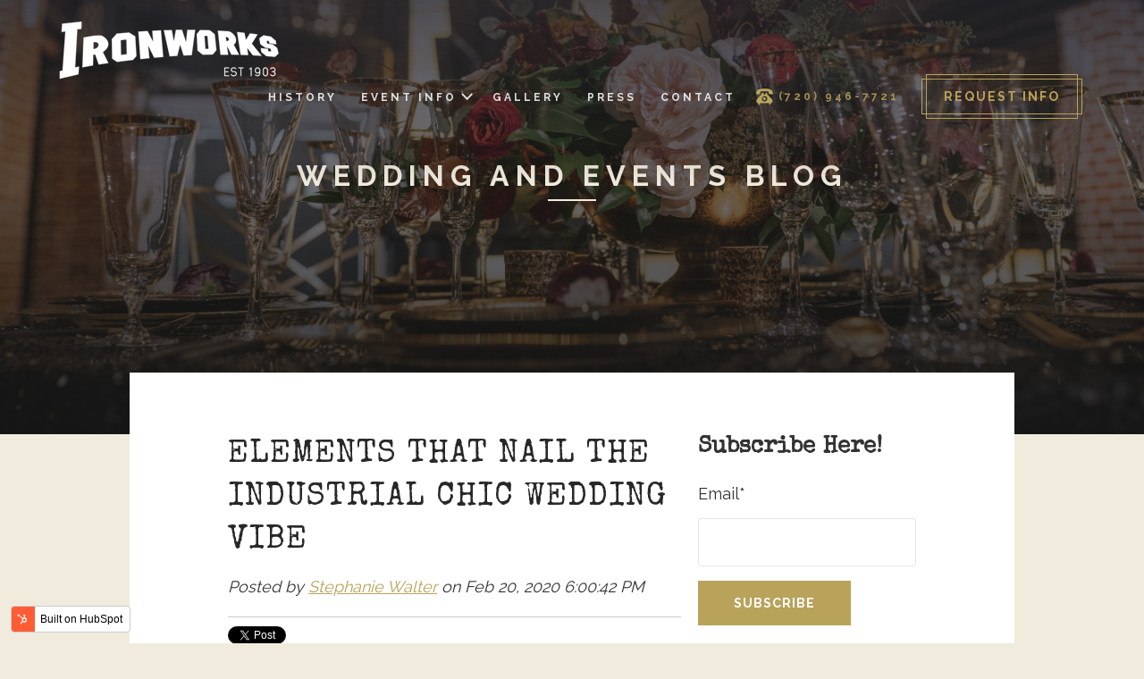

--- FILE ---
content_type: text/html; charset=UTF-8
request_url: https://blog.milehighstation.com/tag/weddings
body_size: 6227
content:
<!doctype html><!--[if lt IE 7]> <html class="no-js lt-ie9 lt-ie8 lt-ie7" lang="en" > <![endif]--><!--[if IE 7]>    <html class="no-js lt-ie9 lt-ie8" lang="en" >        <![endif]--><!--[if IE 8]>    <html class="no-js lt-ie9" lang="en" >               <![endif]--><!--[if gt IE 8]><!--><html class="no-js" lang="en"><!--<![endif]--><head>
    <meta charset="utf-8">
    <meta http-equiv="X-UA-Compatible" content="IE=edge,chrome=1">
    <meta name="author" content="Mile High Station &amp; Ironworks">
    <meta name="description" content="weddings | Keep up-to-date on the latest events and happenings at Mile High Station and Ironworks!">
    <meta name="generator" content="HubSpot">
    <title>Wedding and Events Blog | weddings</title>
    <link rel="shortcut icon" href="https://blog.milehighstation.com/hubfs/Ironworks-denver-fav.png">
    
<meta name="viewport" content="width=device-width, initial-scale=1">

    <script src="/hs/hsstatic/jquery-libs/static-1.1/jquery/jquery-1.7.1.js"></script>
<script>hsjQuery = window['jQuery'];</script>
    <meta property="og:description" content="weddings | Keep up-to-date on the latest events and happenings at Mile High Station and Ironworks!">
    <meta property="og:title" content="Wedding and Events Blog | weddings">
    <meta name="twitter:description" content="weddings | Keep up-to-date on the latest events and happenings at Mile High Station and Ironworks!">
    <meta name="twitter:title" content="Wedding and Events Blog | weddings">

    

    
    <style>
a.cta_button{-moz-box-sizing:content-box !important;-webkit-box-sizing:content-box !important;box-sizing:content-box !important;vertical-align:middle}.hs-breadcrumb-menu{list-style-type:none;margin:0px 0px 0px 0px;padding:0px 0px 0px 0px}.hs-breadcrumb-menu-item{float:left;padding:10px 0px 10px 10px}.hs-breadcrumb-menu-divider:before{content:'›';padding-left:10px}.hs-featured-image-link{border:0}.hs-featured-image{float:right;margin:0 0 20px 20px;max-width:50%}@media (max-width: 568px){.hs-featured-image{float:none;margin:0;width:100%;max-width:100%}}.hs-screen-reader-text{clip:rect(1px, 1px, 1px, 1px);height:1px;overflow:hidden;position:absolute !important;width:1px}
</style>

<link rel="stylesheet" href="/hs/hsstatic/BlogSocialSharingSupport/static-1.258/bundles/project.css">
<link rel="stylesheet" href="/hs/hsstatic/AsyncSupport/static-1.501/sass/comments_listing_asset.css">
<link rel="stylesheet" href="/hs/hsstatic/AsyncSupport/static-1.501/sass/rss_post_listing.css">
    

    



<meta property="og:type" content="blog">
<meta name="twitter:card" content="summary">
<meta name="twitter:domain" content="blog.milehighstation.com">
<link rel="alternate" type="application/rss+xml" href="https://blog.milehighstation.com/rss.xml">
<script src="//platform.linkedin.com/in.js" type="text/javascript">
    lang: en_US
</script>

<meta http-equiv="content-language" content="en">
<link rel="stylesheet" href="//7052064.fs1.hubspotusercontent-na1.net/hubfs/7052064/hub_generated/template_assets/DEFAULT_ASSET/1767118704405/template_layout.min.css">


<link rel="stylesheet" href="https://blog.milehighstation.com/hubfs/hub_generated/template_assets/1/7538089216/1743609750401/template_Mile_High_Station_February2019-style.min.css">


</head>
<body class="blog   hs-blog-id-7266008929 hs-blog-listing" style="">
    <div class="header-container-wrapper">
    <div class="header-container container-fluid">

<div class="row-fluid-wrapper row-depth-1 row-number-1 ">
<div class="row-fluid ">
<div class="span12 widget-span widget-type-global_group " style="" data-widget-type="global_group" data-x="0" data-w="12">
<div class="" data-global-widget-path="generated_global_groups/7538097209.html"><div class="row-fluid-wrapper row-depth-1 row-number-1 ">
<div class="row-fluid ">
<div class="span12 widget-span widget-type-cell custom-header" style="" data-widget-type="cell" data-x="0" data-w="12">

<div class="row-fluid-wrapper row-depth-1 row-number-2 ">
<div class="row-fluid ">
<div class="span12 widget-span widget-type-cell page-center" style="" data-widget-type="cell" data-x="0" data-w="12">

<div class="row-fluid-wrapper row-depth-1 row-number-3 ">
<div class="row-fluid ">
<div class="span4 widget-span widget-type-custom_widget custom-logo" style="" data-widget-type="custom_widget" data-x="0" data-w="4">
<div id="hs_cos_wrapper_module_1549950581091106" class="hs_cos_wrapper hs_cos_wrapper_widget hs_cos_wrapper_type_module widget-type-rich_text" style="" data-hs-cos-general-type="widget" data-hs-cos-type="module"><span id="hs_cos_wrapper_module_1549950581091106_" class="hs_cos_wrapper hs_cos_wrapper_widget hs_cos_wrapper_type_rich_text" style="" data-hs-cos-general-type="widget" data-hs-cos-type="rich_text"><a href="https://ironworksdenver.co/"> <img src="https://blog.milehighstation.com/hubfs/Mile_High_Station_February2019/images/Ironworks-Logo-simple-white-p-500.png" sizes="(max-width: 479px) 100vw, 249.00001525878906px" class="logo" alt="ironworks"> </a></span></div>

</div><!--end widget-span -->
<div class="span8 widget-span widget-type-cell custom-menu-primary" style="" data-widget-type="cell" data-x="4" data-w="8">

<div class="row-fluid-wrapper row-depth-1 row-number-4 ">
<div class="row-fluid ">
<div class="span8 widget-span widget-type-custom_widget main-menu" style="" data-widget-type="custom_widget" data-x="0" data-w="8">
<div id="hs_cos_wrapper_module_151811933987828" class="hs_cos_wrapper hs_cos_wrapper_widget hs_cos_wrapper_type_module widget-type-menu" style="" data-hs-cos-general-type="widget" data-hs-cos-type="module">
<span id="hs_cos_wrapper_module_151811933987828_" class="hs_cos_wrapper hs_cos_wrapper_widget hs_cos_wrapper_type_menu" style="" data-hs-cos-general-type="widget" data-hs-cos-type="menu"><div id="hs_menu_wrapper_module_151811933987828_" class="hs-menu-wrapper active-branch flyouts hs-menu-flow-horizontal" role="navigation" data-sitemap-name="default" data-menu-id="7538600862" aria-label="Navigation Menu">
 <ul role="menu">
  <li class="hs-menu-item hs-menu-depth-1" role="none"><a href="https://ironworksdenver.co/history/" role="menuitem">History</a></li>
  <li class="hs-menu-item hs-menu-depth-1 hs-item-has-children" role="none"><a href="https://ironworksdenver.co/event-info/" aria-haspopup="true" aria-expanded="false" role="menuitem">Event Info</a>
   <ul role="menu" class="hs-menu-children-wrapper">
    <li class="hs-menu-item hs-menu-depth-2" role="none"><a href="https://ironworksdenver.co/event-info/" role="menuitem">Event Info</a></li>
    <li class="hs-menu-item hs-menu-depth-2" role="none"><a href="https://www.milehighstation.com/events" role="menuitem">Event Calendar</a></li>
    <li class="hs-menu-item hs-menu-depth-2" role="none"><a href="https://www.milehighstation.com/vendors/" role="menuitem">Vendors</a></li>
   </ul></li>
  <li class="hs-menu-item hs-menu-depth-1" role="none"><a href="https://ironworksdenver.co/venue-gallery/" role="menuitem">Gallery</a></li>
  <li class="hs-menu-item hs-menu-depth-1" role="none"><a href="https://ironworksdenver.co/media/" role="menuitem">Press</a></li>
  <li class="hs-menu-item hs-menu-depth-1" role="none"><a href="https://ironworksdenver.co/contact-us/" role="menuitem">Contact</a></li>
 </ul>
</div></span></div>

</div><!--end widget-span -->
<div class="span2 widget-span widget-type-custom_widget nav-numb" style="" data-widget-type="custom_widget" data-x="8" data-w="2">
<div id="hs_cos_wrapper_module_1549950681729138" class="hs_cos_wrapper hs_cos_wrapper_widget hs_cos_wrapper_type_module widget-type-rich_text" style="" data-hs-cos-general-type="widget" data-hs-cos-type="module"><span id="hs_cos_wrapper_module_1549950681729138_" class="hs_cos_wrapper hs_cos_wrapper_widget hs_cos_wrapper_type_rich_text" style="" data-hs-cos-general-type="widget" data-hs-cos-type="rich_text"><img alt="phone" src="https://blog.milehighstation.com/hs-fs/hubfs/Mile_High_Station_February2019/images/ironworks-phone.png?width=22&amp;name=ironworks-phone.png" width="22" class="phone-icon1" srcset="https://blog.milehighstation.com/hs-fs/hubfs/Mile_High_Station_February2019/images/ironworks-phone.png?width=11&amp;name=ironworks-phone.png 11w, https://blog.milehighstation.com/hs-fs/hubfs/Mile_High_Station_February2019/images/ironworks-phone.png?width=22&amp;name=ironworks-phone.png 22w, https://blog.milehighstation.com/hs-fs/hubfs/Mile_High_Station_February2019/images/ironworks-phone.png?width=33&amp;name=ironworks-phone.png 33w, https://blog.milehighstation.com/hs-fs/hubfs/Mile_High_Station_February2019/images/ironworks-phone.png?width=44&amp;name=ironworks-phone.png 44w, https://blog.milehighstation.com/hs-fs/hubfs/Mile_High_Station_February2019/images/ironworks-phone.png?width=55&amp;name=ironworks-phone.png 55w, https://blog.milehighstation.com/hs-fs/hubfs/Mile_High_Station_February2019/images/ironworks-phone.png?width=66&amp;name=ironworks-phone.png 66w" sizes="(max-width: 22px) 100vw, 22px"> <a href="tel:720-946-7721" class="nav-link">(720) 946-7721</a></span></div>

</div><!--end widget-span -->
<div class="span2 widget-span widget-type-custom_widget menu-btn-gp" style="" data-widget-type="custom_widget" data-x="10" data-w="2">
<div id="hs_cos_wrapper_module_1549950841887149" class="hs_cos_wrapper hs_cos_wrapper_widget hs_cos_wrapper_type_module widget-type-rich_text" style="" data-hs-cos-general-type="widget" data-hs-cos-type="module"><span id="hs_cos_wrapper_module_1549950841887149_" class="hs_cos_wrapper hs_cos_wrapper_widget hs_cos_wrapper_type_rich_text" style="" data-hs-cos-general-type="widget" data-hs-cos-type="rich_text"><a href="https://ironworksdenver.co/book-an-event" class="menu-btn w-inline-block"> <span class="border-text">Request Info</span> </a></span></div>

</div><!--end widget-span -->
</div><!--end row-->
</div><!--end row-wrapper -->

</div><!--end widget-span -->
</div><!--end row-->
</div><!--end row-wrapper -->

</div><!--end widget-span -->
</div><!--end row-->
</div><!--end row-wrapper -->

</div><!--end widget-span -->
</div><!--end row-->
</div><!--end row-wrapper -->

<div class="row-fluid-wrapper row-depth-1 row-number-5 ">
<div class="row-fluid ">
<div class="span12 widget-span widget-type-cell custom-header fixed" style="" data-widget-type="cell" data-x="0" data-w="12">

<div class="row-fluid-wrapper row-depth-1 row-number-6 ">
<div class="row-fluid ">
<div class="span12 widget-span widget-type-cell page-center" style="" data-widget-type="cell" data-x="0" data-w="12">

<div class="row-fluid-wrapper row-depth-1 row-number-7 ">
<div class="row-fluid ">
<div class="span4 widget-span widget-type-custom_widget custom-logo" style="" data-widget-type="custom_widget" data-x="0" data-w="4">
<div id="hs_cos_wrapper_module_1550041137105139" class="hs_cos_wrapper hs_cos_wrapper_widget hs_cos_wrapper_type_module widget-type-rich_text" style="" data-hs-cos-general-type="widget" data-hs-cos-type="module"><span id="hs_cos_wrapper_module_1550041137105139_" class="hs_cos_wrapper hs_cos_wrapper_widget hs_cos_wrapper_type_rich_text" style="" data-hs-cos-general-type="widget" data-hs-cos-type="rich_text"><a href="https://ironworksdenver.co/"> <img src="https://blog.milehighstation.com/hubfs/Mile_High_Station_February2019/images/Ironworks-brandingfav-logo.png" alt="Ironworks Branding Fav"> </a></span></div>

</div><!--end widget-span -->
<div class="span8 widget-span widget-type-cell custom-menu-primary" style="" data-widget-type="cell" data-x="4" data-w="8">

<div class="row-fluid-wrapper row-depth-1 row-number-8 ">
<div class="row-fluid ">
<div class="span10 widget-span widget-type-custom_widget main-menu" style="" data-widget-type="custom_widget" data-x="0" data-w="10">
<div id="hs_cos_wrapper_module_1550041137105141" class="hs_cos_wrapper hs_cos_wrapper_widget hs_cos_wrapper_type_module widget-type-menu" style="" data-hs-cos-general-type="widget" data-hs-cos-type="module">
<span id="hs_cos_wrapper_module_1550041137105141_" class="hs_cos_wrapper hs_cos_wrapper_widget hs_cos_wrapper_type_menu" style="" data-hs-cos-general-type="widget" data-hs-cos-type="menu"><div id="hs_menu_wrapper_module_1550041137105141_" class="hs-menu-wrapper active-branch flyouts hs-menu-flow-horizontal" role="navigation" data-sitemap-name="default" data-menu-id="7538600862" aria-label="Navigation Menu">
 <ul role="menu">
  <li class="hs-menu-item hs-menu-depth-1" role="none"><a href="https://ironworksdenver.co/history/" role="menuitem">History</a></li>
  <li class="hs-menu-item hs-menu-depth-1 hs-item-has-children" role="none"><a href="https://ironworksdenver.co/event-info/" aria-haspopup="true" aria-expanded="false" role="menuitem">Event Info</a>
   <ul role="menu" class="hs-menu-children-wrapper">
    <li class="hs-menu-item hs-menu-depth-2" role="none"><a href="https://ironworksdenver.co/event-info/" role="menuitem">Event Info</a></li>
    <li class="hs-menu-item hs-menu-depth-2" role="none"><a href="https://www.milehighstation.com/events" role="menuitem">Event Calendar</a></li>
    <li class="hs-menu-item hs-menu-depth-2" role="none"><a href="https://www.milehighstation.com/vendors/" role="menuitem">Vendors</a></li>
   </ul></li>
  <li class="hs-menu-item hs-menu-depth-1" role="none"><a href="https://ironworksdenver.co/venue-gallery/" role="menuitem">Gallery</a></li>
  <li class="hs-menu-item hs-menu-depth-1" role="none"><a href="https://ironworksdenver.co/media/" role="menuitem">Press</a></li>
  <li class="hs-menu-item hs-menu-depth-1" role="none"><a href="https://ironworksdenver.co/contact-us/" role="menuitem">Contact</a></li>
 </ul>
</div></span></div>

</div><!--end widget-span -->
<div class="span2 widget-span widget-type-custom_widget menu-btn-gp" style="" data-widget-type="custom_widget" data-x="10" data-w="2">
<div id="hs_cos_wrapper_module_1550041137105143" class="hs_cos_wrapper hs_cos_wrapper_widget hs_cos_wrapper_type_module widget-type-rich_text" style="" data-hs-cos-general-type="widget" data-hs-cos-type="module"><span id="hs_cos_wrapper_module_1550041137105143_" class="hs_cos_wrapper hs_cos_wrapper_widget hs_cos_wrapper_type_rich_text" style="" data-hs-cos-general-type="widget" data-hs-cos-type="rich_text"><a href="https://ironworksdenver.co/book-an-event" class="menu-btn w-inline-block"> <span class="border-text">Request Info</span> </a></span></div>

</div><!--end widget-span -->
</div><!--end row-->
</div><!--end row-wrapper -->

</div><!--end widget-span -->
</div><!--end row-->
</div><!--end row-wrapper -->

</div><!--end widget-span -->
</div><!--end row-->
</div><!--end row-wrapper -->

</div><!--end widget-span -->
</div><!--end row-->
</div><!--end row-wrapper -->
</div>
</div><!--end widget-span -->
</div><!--end row-->
</div><!--end row-wrapper -->

    </div><!--end header -->
</div><!--end header wrapper -->

<div class="body-container-wrapper">
    <div class="body-container container-fluid">

<div class="row-fluid-wrapper row-depth-1 row-number-1 ">
<div class="row-fluid ">
<div class="span12 widget-span widget-type-custom_widget " style="" data-widget-type="custom_widget" data-x="0" data-w="12">
<div id="hs_cos_wrapper_module_1550130932412265" class="hs_cos_wrapper hs_cos_wrapper_widget hs_cos_wrapper_type_module" style="" data-hs-cos-general-type="widget" data-hs-cos-type="module"><div class="custom-banner blog-listing" style="background-image: linear-gradient(180deg, rgba(37, 37, 37, .43), rgba(25, 25, 25, .87)),url('https://blog.milehighstation.com/hubfs/Mile_High_Station_February2019/images/Ironworks_Elevate_Photography-0188-banner.jpg')">
      <div class="banner-text ">
        <div class="page-center">
           <h1>Wedding and Events Blog</h1>
              <div class="horizontal-rule page-title-rule"></div>
        </div> 
      </div>
     <div class="top-trim2 inner-page"></div> 
  </div></div>

</div><!--end widget-span -->
</div><!--end row-->
</div><!--end row-wrapper -->

<div class="row-fluid-wrapper row-depth-1 row-number-2 ">
<div class="row-fluid ">
<div class="span12 widget-span widget-type-cell page-center content-wrapper" style="" data-widget-type="cell" data-x="0" data-w="12">

<div class="row-fluid-wrapper row-depth-1 row-number-3 ">
<div class="row-fluid ">
<div class="span8 widget-span widget-type-cell blog-content" style="" data-widget-type="cell" data-x="0" data-w="8">

<div class="row-fluid-wrapper row-depth-1 row-number-4 ">
<div class="row-fluid ">
<div class="span12 widget-span widget-type-custom_widget " style="" data-widget-type="custom_widget" data-x="0" data-w="12">
<div id="hs_cos_wrapper_module_1523032069834331" class="hs_cos_wrapper hs_cos_wrapper_widget hs_cos_wrapper_type_module widget-type-blog_content" style="" data-hs-cos-general-type="widget" data-hs-cos-type="module">
   <div class="blog-section">
    <div class="blog-listing-wrapper cell-wrapper">
        <div class="blog-section">
            <div class="blog-listing-wrapper cell-wrapper">
        
                <div class="post-listing">
                    
                    
                        <div class="post-item">
                            
                                <div class="post-header">
                                    <h2><a href="https://blog.milehighstation.com/industrial-chic-weddings">Elements That Nail the Industrial Chic Wedding Vibe</a></h2>
                                    <div id="hubspot-author_data" class="hubspot-editable" data-hubspot-form-id="author_data" data-hubspot-name="Blog Author">
                                        Posted by
                                        
                                            <a class="author-link" href="https://blog.milehighstation.com/author/stephanie-walter">Stephanie Walter</a> on Feb 20, 2020 6:00:42 PM
                                        
                                    </div>
                                    <span id="hs_cos_wrapper_module_1523032069834331_blog_social_sharing" class="hs_cos_wrapper hs_cos_wrapper_widget hs_cos_wrapper_type_blog_social_sharing" style="" data-hs-cos-general-type="widget" data-hs-cos-type="blog_social_sharing">
<div class="hs-blog-social-share">
    <ul class="hs-blog-social-share-list">
        
        <li class="hs-blog-social-share-item hs-blog-social-share-item-twitter">
            <!-- Twitter social share -->
            <a href="https://twitter.com/share" class="twitter-share-button" data-lang="en" data-url="https://blog.milehighstation.com/industrial-chic-weddings" data-size="medium" data-text="Elements That Nail the Industrial Chic Wedding Vibe">Tweet</a>
        </li>
        

        
        <li class="hs-blog-social-share-item hs-blog-social-share-item-linkedin">
            <!-- LinkedIn social share -->
            <script type="IN/Share" data-url="https://blog.milehighstation.com/industrial-chic-weddings" data-showzero="true" data-counter="right"></script>
        </li>
        

        
        <li class="hs-blog-social-share-item hs-blog-social-share-item-facebook">
            <!-- Facebook share -->
            <div class="fb-share-button" data-href="https://blog.milehighstation.com/industrial-chic-weddings" data-layout="button_count"></div>
        </li>
        
    </ul>
 </div>

</span>
                                </div>
                                <div class="post-body clearfix">
                                    <!--post summary-->
                                    
                                        <div class="hs-featured-image-wrapper">
                                            <a href="https://blog.milehighstation.com/industrial-chic-weddings" title="" class="hs-featured-image-link">
                                                <img loading="lazy" src="https://blog.milehighstation.com/hubfs/industrial-chic-wedding.png" class="hs-featured-image" alt="Elements that Nail The Industrial Chic Wedding Vibe">
                                            </a>
                                        </div>
                                    
                                    <p><em><strong></strong></em></p> 
<p style="text-align: center;"><em><strong>Photo:</strong></em> <a href="https://www.chadfahnestockphotography.com/" rel="noopener" target="_blank" style="font-style: italic;">Chad Fahnestock Photography</a></p>
                                </div>
                                
                                    <a class="more-link" href="https://blog.milehighstation.com/industrial-chic-weddings">Read More</a>
                                
                                <div class="custom_listing_comments" aria-label="Comments on this post">
                                    
                                    
                                    4 Comments <a href="https://blog.milehighstation.com/industrial-chic-weddings#comments-listing">Click here to read/write comments</a>
                                </div>
                                
                                     <p id="hubspot-topic_data"> Topics:
                                        
                                            <a class="topic-link" href="https://blog.milehighstation.com/tag/weddings">weddings</a>
                                        
                                     </p>
                                
                            
                        </div>
                    
                </div>
                
                <div class="blog-pagination">
                    
                        <a class="all-posts-link" href="https://blog.milehighstation.com/all">All posts</a>
                    
                </div>
                
            </div>
        </div>
    </div>
</div>

</div>

</div><!--end widget-span -->
</div><!--end row-->
</div><!--end row-wrapper -->

<div class="row-fluid-wrapper row-depth-1 row-number-5 ">
<div class="row-fluid ">
<div class="span12 widget-span widget-type-custom_widget " style="" data-widget-type="custom_widget" data-x="0" data-w="12">
<div id="hs_cos_wrapper_module_1523032063950328" class="hs_cos_wrapper hs_cos_wrapper_widget hs_cos_wrapper_type_module widget-type-blog_comments" style="" data-hs-cos-general-type="widget" data-hs-cos-type="module"><span id="hs_cos_wrapper_module_1523032063950328_blog_comments" class="hs_cos_wrapper hs_cos_wrapper_widget hs_cos_wrapper_type_blog_comments" style="" data-hs-cos-general-type="widget" data-hs-cos-type="blog_comments">
</span></div>

</div><!--end widget-span -->
</div><!--end row-->
</div><!--end row-wrapper -->

</div><!--end widget-span -->
<div class="span4 widget-span widget-type-cell blog-sidebar" style="" data-widget-type="cell" data-x="8" data-w="4">

<div class="row-fluid-wrapper row-depth-1 row-number-6 ">
<div class="row-fluid ">
<div class="span12 widget-span widget-type-custom_widget " style="" data-widget-type="custom_widget" data-x="0" data-w="12">
<div id="hs_cos_wrapper_module_1523032048436323" class="hs_cos_wrapper hs_cos_wrapper_widget hs_cos_wrapper_type_module widget-type-blog_subscribe" style="" data-hs-cos-general-type="widget" data-hs-cos-type="module">


<span id="hs_cos_wrapper_module_1523032048436323_blog_subscribe" class="hs_cos_wrapper hs_cos_wrapper_widget hs_cos_wrapper_type_blog_subscribe" style="" data-hs-cos-general-type="widget" data-hs-cos-type="blog_subscribe"><h3 id="hs_cos_wrapper_module_1523032048436323_blog_subscribe_title" class="hs_cos_wrapper form-title" data-hs-cos-general-type="widget_field" data-hs-cos-type="text">Subscribe Here!</h3>

<div id="hs_form_target_module_1523032048436323_blog_subscribe_7444"></div>



</span></div>

</div><!--end widget-span -->
</div><!--end row-->
</div><!--end row-wrapper -->

<div class="row-fluid-wrapper row-depth-1 row-number-7 ">
<div class="row-fluid ">
<div class="span12 widget-span widget-type-custom_widget " style="" data-widget-type="custom_widget" data-x="0" data-w="12">
<div id="hs_cos_wrapper_module_1523032037008319" class="hs_cos_wrapper hs_cos_wrapper_widget hs_cos_wrapper_type_module widget-type-post_listing" style="" data-hs-cos-general-type="widget" data-hs-cos-type="module">
  


<span id="hs_cos_wrapper_module_1523032037008319_" class="hs_cos_wrapper hs_cos_wrapper_widget hs_cos_wrapper_type_post_listing" style="" data-hs-cos-general-type="widget" data-hs-cos-type="post_listing"><div class="block">
  <h3>Recent Posts</h3>
  <div class="widget-module">
    <ul class="hs-hash-269187562-1767323868553">
    </ul>
  </div>
</div>
</span></div>

</div><!--end widget-span -->
</div><!--end row-->
</div><!--end row-wrapper -->

<div class="row-fluid-wrapper row-depth-1 row-number-8 ">
<div class="row-fluid ">
<div class="span12 widget-span widget-type-custom_widget " style="" data-widget-type="custom_widget" data-x="0" data-w="12">
<div id="hs_cos_wrapper_module_1523032024362314" class="hs_cos_wrapper hs_cos_wrapper_widget hs_cos_wrapper_type_module widget-type-post_filter" style="" data-hs-cos-general-type="widget" data-hs-cos-type="module">


  



  




<span id="hs_cos_wrapper_module_1523032024362314_" class="hs_cos_wrapper hs_cos_wrapper_widget hs_cos_wrapper_type_post_filter" style="" data-hs-cos-general-type="widget" data-hs-cos-type="post_filter"><div class="block">
  <h3>Post By Topics</h3>
  <div class="widget-module">
    <ul>
      
        <li>
          <a href="https://blog.milehighstation.com/tag/corporate-events">corporate events <span class="filter-link-count" dir="ltr">(1)</span></a>
        </li>
      
        <li>
          <a href="https://blog.milehighstation.com/tag/weddings">weddings <span class="filter-link-count" dir="ltr">(1)</span></a>
        </li>
      
    </ul>
    
  </div>
</div>
</span></div>

</div><!--end widget-span -->
</div><!--end row-->
</div><!--end row-wrapper -->

</div><!--end widget-span -->
</div><!--end row-->
</div><!--end row-wrapper -->

</div><!--end widget-span -->
</div><!--end row-->
</div><!--end row-wrapper -->

    </div><!--end body -->
</div><!--end body wrapper -->

<div class="footer-container-wrapper">
    <div class="footer-container container-fluid">

<div class="row-fluid-wrapper row-depth-1 row-number-1 ">
<div class="row-fluid ">
<div class="span12 widget-span widget-type-global_group " style="" data-widget-type="global_group" data-x="0" data-w="12">
<div class="" data-global-widget-path="generated_global_groups/7538089217.html"><div class="row-fluid-wrapper row-depth-1 row-number-1 ">
<div class="row-fluid ">
<div class="span12 widget-span widget-type-cell custom-footer" style="" data-widget-type="cell" data-x="0" data-w="12">

<div class="row-fluid-wrapper row-depth-1 row-number-2 ">
<div class="row-fluid ">
<div class="span12 widget-span widget-type-custom_widget top-trim2 footer1" style="" data-widget-type="custom_widget" data-x="0" data-w="12">
<div id="hs_cos_wrapper_module_1549957903461223" class="hs_cos_wrapper hs_cos_wrapper_widget hs_cos_wrapper_type_module widget-type-rich_text" style="" data-hs-cos-general-type="widget" data-hs-cos-type="module"><span id="hs_cos_wrapper_module_1549957903461223_" class="hs_cos_wrapper hs_cos_wrapper_widget hs_cos_wrapper_type_rich_text" style="" data-hs-cos-general-type="widget" data-hs-cos-type="rich_text"></span></div>

</div><!--end widget-span -->
</div><!--end row-->
</div><!--end row-wrapper -->

<div class="row-fluid-wrapper row-depth-1 row-number-3 ">
<div class="row-fluid ">
<div class="span12 widget-span widget-type-cell page-center" style="" data-widget-type="cell" data-x="0" data-w="12">

<div class="row-fluid-wrapper row-depth-1 row-number-4 ">
<div class="row-fluid ">
<div class="span12 widget-span widget-type-custom_widget ftr-row top" style="" data-widget-type="custom_widget" data-x="0" data-w="12">
<div id="hs_cos_wrapper_module_151811918217345" class="hs_cos_wrapper hs_cos_wrapper_widget hs_cos_wrapper_type_module widget-type-rich_text" style="" data-hs-cos-general-type="widget" data-hs-cos-type="module"><span id="hs_cos_wrapper_module_151811918217345_" class="hs_cos_wrapper hs_cos_wrapper_widget hs_cos_wrapper_type_rich_text" style="" data-hs-cos-general-type="widget" data-hs-cos-type="rich_text"><img src="https://blog.milehighstation.com/hs-fs/hubfs/Mile_High_Station_February2019/images/pinwheel-ironworks1-300x282-footer.png?width=308&amp;name=pinwheel-ironworks1-300x282-footer.png" width="308" class="logo footer-logo" alt="the midwest steel &amp; ironworks" srcset="https://blog.milehighstation.com/hs-fs/hubfs/Mile_High_Station_February2019/images/pinwheel-ironworks1-300x282-footer.png?width=154&amp;name=pinwheel-ironworks1-300x282-footer.png 154w, https://blog.milehighstation.com/hs-fs/hubfs/Mile_High_Station_February2019/images/pinwheel-ironworks1-300x282-footer.png?width=308&amp;name=pinwheel-ironworks1-300x282-footer.png 308w, https://blog.milehighstation.com/hs-fs/hubfs/Mile_High_Station_February2019/images/pinwheel-ironworks1-300x282-footer.png?width=462&amp;name=pinwheel-ironworks1-300x282-footer.png 462w, https://blog.milehighstation.com/hs-fs/hubfs/Mile_High_Station_February2019/images/pinwheel-ironworks1-300x282-footer.png?width=616&amp;name=pinwheel-ironworks1-300x282-footer.png 616w, https://blog.milehighstation.com/hs-fs/hubfs/Mile_High_Station_February2019/images/pinwheel-ironworks1-300x282-footer.png?width=770&amp;name=pinwheel-ironworks1-300x282-footer.png 770w, https://blog.milehighstation.com/hs-fs/hubfs/Mile_High_Station_February2019/images/pinwheel-ironworks1-300x282-footer.png?width=924&amp;name=pinwheel-ironworks1-300x282-footer.png 924w" sizes="(max-width: 308px) 100vw, 308px"></span></div>

</div><!--end widget-span -->
</div><!--end row-->
</div><!--end row-wrapper -->

<div class="row-fluid-wrapper row-depth-1 row-number-5 ">
<div class="row-fluid ">
<div class="span12 widget-span widget-type-cell ftr-row middle" style="" data-widget-type="cell" data-x="0" data-w="12">

<div class="row-fluid-wrapper row-depth-1 row-number-6 ">
<div class="row-fluid ">
<div class="span3 widget-span widget-type-custom_widget middle-col middle-col-1" style="" data-widget-type="custom_widget" data-x="0" data-w="3">
<div id="hs_cos_wrapper_module_151811920816247" class="hs_cos_wrapper hs_cos_wrapper_widget hs_cos_wrapper_type_module widget-type-rich_text" style="" data-hs-cos-general-type="widget" data-hs-cos-type="module"><span id="hs_cos_wrapper_module_151811920816247_" class="hs_cos_wrapper hs_cos_wrapper_widget hs_cos_wrapper_type_rich_text" style="" data-hs-cos-general-type="widget" data-hs-cos-type="rich_text"><h6 class="footer-title">BUILDING LOCATION</h6>
<p class="paragraph-2"><a href="https://www.google.com/maps/dir/25%20Larimer%20Street%20Denver,%20Colorado%2080204" target="_blank" class="link-4">25 Larimer Street Denver, Colorado 80204</a></p>
<p class="text-inline" style="margin-bottom: 30px;">Site Visits on Request</p></span></div>

</div><!--end widget-span -->
<div class="span3 widget-span widget-type-custom_widget middle-col middle-col-2" style="" data-widget-type="custom_widget" data-x="3" data-w="3">
<div id="hs_cos_wrapper_module_154994829530953" class="hs_cos_wrapper hs_cos_wrapper_widget hs_cos_wrapper_type_module widget-type-rich_text" style="" data-hs-cos-general-type="widget" data-hs-cos-type="module"><span id="hs_cos_wrapper_module_154994829530953_" class="hs_cos_wrapper hs_cos_wrapper_widget hs_cos_wrapper_type_rich_text" style="" data-hs-cos-general-type="widget" data-hs-cos-type="rich_text"><h6 class="footer-title">CONTACT US</h6>
<ul class="baseline-list w-list-unstyled">
<li class="list-item">
<p class="text-inline">P:</p>
<p class="text-inline"><a href="tel:720-946-7721" class="link-2"><span>720-946-7721</span></a></p>
</li>
<li>
<p class="text-inline"><span>E: <a href="mailto:ironworks@pouringiton.com?subject=Inquiry%20for%20Ironworks" class="link-3">ironworks@pouringiton.com</a></span></p>
</li>
</ul></span></div>

</div><!--end widget-span -->
<div class="span3 widget-span widget-type-custom_widget middle-col middle-col-3" style="" data-widget-type="custom_widget" data-x="6" data-w="3">
<div id="hs_cos_wrapper_module_154994829204851" class="hs_cos_wrapper hs_cos_wrapper_widget hs_cos_wrapper_type_module widget-type-rich_text" style="" data-hs-cos-general-type="widget" data-hs-cos-type="module"><span id="hs_cos_wrapper_module_154994829204851_" class="hs_cos_wrapper hs_cos_wrapper_widget hs_cos_wrapper_type_rich_text" style="" data-hs-cos-general-type="widget" data-hs-cos-type="rich_text"><h6 class="footer-title">OFFICE</h6>
<p><a href="https://www.google.com/maps/dir/2027%20West%20Colfax%20Denver%20Colorado%2080204" target="_blank" class="link-4">2027 West Colfax Denver Colorado 80204</a></p></span></div>

</div><!--end widget-span -->
<div class="span3 widget-span widget-type-custom_widget middle-col middle-col-4" style="" data-widget-type="custom_widget" data-x="9" data-w="3">
<div id="hs_cos_wrapper_module_154994829797755" class="hs_cos_wrapper hs_cos_wrapper_widget hs_cos_wrapper_type_module widget-type-rich_text" style="" data-hs-cos-general-type="widget" data-hs-cos-type="module"><span id="hs_cos_wrapper_module_154994829797755_" class="hs_cos_wrapper hs_cos_wrapper_widget hs_cos_wrapper_type_rich_text" style="" data-hs-cos-general-type="widget" data-hs-cos-type="rich_text"><h6 class="footer-fancy-text">WE'RE SOCIAL</h6>
<ul class="social">
<li class="link-list-item"><a href="https://www.instagram.com/ironworksdenver/" target="_blank" class="w-inline-block"> <img src="https://blog.milehighstation.com/hubfs/Mile_High_Station_February2019/images/Social-Instagram.png" class="social-image" alt="instagram"> </a></li>
<li class="link-list-item"><a href="https://www.facebook.com/IronworksDenver/" target="_blank" class="w-inline-block"> <img src="https://blog.milehighstation.com/hubfs/Mile_High_Station_February2019/images/Social-Facebook.png" class="social-image" alt="facebook"> </a></li>
</ul></span></div>

</div><!--end widget-span -->
</div><!--end row-->
</div><!--end row-wrapper -->

</div><!--end widget-span -->
</div><!--end row-->
</div><!--end row-wrapper -->

<div class="row-fluid-wrapper row-depth-1 row-number-7 ">
<div class="row-fluid ">
<div class="span12 widget-span widget-type-custom_widget ftr-row bottom" style="" data-widget-type="custom_widget" data-x="0" data-w="12">
<div id="hs_cos_wrapper_module_151811919667546" class="hs_cos_wrapper hs_cos_wrapper_widget hs_cos_wrapper_type_module widget-type-rich_text" style="" data-hs-cos-general-type="widget" data-hs-cos-type="module"><span id="hs_cos_wrapper_module_151811919667546_" class="hs_cos_wrapper hs_cos_wrapper_widget hs_cos_wrapper_type_rich_text" style="" data-hs-cos-general-type="widget" data-hs-cos-type="rich_text"><p class="copyright-text">© 2019, All Rights Reserved</p>
<p class="copyright-text text-link-inline"><a href="http://milehighstation.com/" target="_blank" class="link-5">Sister Venue to Mile High Station</a></p>
<p class="copyright-text text-link-inline"><a href="https://ironworksdenver.co/privacy-policy/" class="link-5">Read our Privacy Policy</a></p></span></div>

</div><!--end widget-span -->
</div><!--end row-->
</div><!--end row-wrapper -->

</div><!--end widget-span -->
</div><!--end row-->
</div><!--end row-wrapper -->

</div><!--end widget-span -->
</div><!--end row-->
</div><!--end row-wrapper -->
</div>
</div><!--end widget-span -->
</div><!--end row-->
</div><!--end row-wrapper -->

    </div><!--end footer -->
</div><!--end footer wrapper -->

    
<script defer src="/hs/hsstatic/cms-free-branding-lib/static-1.2918/js/index.js"></script>
<!-- HubSpot performance collection script -->
<script defer src="/hs/hsstatic/content-cwv-embed/static-1.1293/embed.js"></script>
<script src="https://blog.milehighstation.com/hubfs/hub_generated/template_assets/1/7538108256/1743609751400/template_Mile_High_Station_February2019-main.js"></script>
<script>
var hsVars = hsVars || {}; hsVars['language'] = 'en';
</script>

<script src="/hs/hsstatic/cos-i18n/static-1.53/bundles/project.js"></script>
<script src="/hs/hsstatic/keyboard-accessible-menu-flyouts/static-1.17/bundles/project.js"></script>
<script src="/hs/hsstatic/AsyncSupport/static-1.501/js/comment_listing_asset.js"></script>
<script>
  function hsOnReadyPopulateCommentsFeed() {
    var options = {
      commentsUrl: "https://api-na2.hubapi.com/comments/v3/comments/thread/public?portalId=4252047&offset=0&limit=10000&contentId=0&collectionId=7266008929",
      maxThreadDepth: 1,
      showForm: false,
      
      skipAssociateContactReason: 'blogComment',
      disableContactPromotion: true,
      
      target: "hs_form_target_ad2f587a-e720-4741-be0b-88d957cab185",
      replyTo: "Reply to <em>{{user}}</em>",
      replyingTo: "Replying to {{user}}"
    };
    window.hsPopulateCommentsFeed(options);
  }

  if (document.readyState === "complete" ||
      (document.readyState !== "loading" && !document.documentElement.doScroll)
  ) {
    hsOnReadyPopulateCommentsFeed();
  } else {
    document.addEventListener("DOMContentLoaded", hsOnReadyPopulateCommentsFeed);
  }

</script>


    <!--[if lte IE 8]>
    <script charset="utf-8" src="https://js-na2.hsforms.net/forms/v2-legacy.js"></script>
    <![endif]-->

<script data-hs-allowed="true" src="/_hcms/forms/v2.js"></script>

  <script data-hs-allowed="true">
      hbspt.forms.create({
          portalId: '4252047',
          formId: '030a8f6a-778f-45d6-9820-5668fe99fd36',
          formInstanceId: '7444',
          pageId: '7266008929',
          region: 'na2',
          
          pageName: 'Wedding and Events Blog | weddings',
          
          contentType: 'listing-page',
          
          formsBaseUrl: '/_hcms/forms/',
          
          
          inlineMessage: "Thanks for subscribing!",
          
          css: '',
          target: '#hs_form_target_module_1523032048436323_blog_subscribe_7444',
          
          formData: {
            cssClass: 'hs-form stacked'
          }
      });
  </script>

<script src="/hs/hsstatic/AsyncSupport/static-1.501/js/post_listing_asset.js"></script>
<script>
  function hsOnReadyPopulateListingFeed_269187562_1767323868553() {
    var options = {
      'id': "269187562-1767323868553",
      'listing_url': "/_hcms/postlisting?blogId=7266008929&maxLinks=5&listingType=recent&orderByViews=false&hs-expires=1798848000&hs-version=2&hs-signature=ANTbPnKfURUM-5P3HsrlM66NgccvIcscxQ",
      'include_featured_image': false
    };
    window.hsPopulateListingFeed(options);
  }

  if (document.readyState === "complete" ||
      (document.readyState !== "loading" && !document.documentElement.doScroll)
  ) {
    hsOnReadyPopulateListingFeed_269187562_1767323868553();
  } else {
    document.addEventListener("DOMContentLoaded", hsOnReadyPopulateListingFeed_269187562_1767323868553);
  }
</script>


<!-- Start of HubSpot Analytics Code -->
<script type="text/javascript">
var _hsq = _hsq || [];
_hsq.push(["setContentType", "listing-page"]);
_hsq.push(["setCanonicalUrl", "https:\/\/blog.milehighstation.com\/tag\/weddings"]);
_hsq.push(["setPageId", "7266008929"]);
_hsq.push(["setContentMetadata", {
    "contentPageId": null,
    "legacyPageId": null,
    "contentFolderId": null,
    "contentGroupId": 7266008929,
    "abTestId": null,
    "languageVariantId": null,
    "languageCode": null,
    
    
}]);
</script>

<script type="text/javascript" id="hs-script-loader" async defer src="/hs/scriptloader/4252047.js"></script>
<!-- End of HubSpot Analytics Code -->


<script type="text/javascript">
var hsVars = {
    render_id: "42b9aa48-4f3a-4298-833d-47f2f66c1f7e",
    ticks: 1767323868483,
    page_id: 0,
    
    content_group_id: 7266008929,
    portal_id: 4252047,
    app_hs_base_url: "https://app-na2.hubspot.com",
    cp_hs_base_url: "https://cp-na2.hubspot.com",
    language: "en",
    analytics_page_type: "listing-page",
    scp_content_type: "",
    
    analytics_page_id: "7266008929",
    category_id: 3,
    folder_id: 0,
    is_hubspot_user: false
}
</script>


<script defer src="/hs/hsstatic/HubspotToolsMenu/static-1.432/js/index.js"></script>



<div id="fb-root"></div>
  <script>(function(d, s, id) {
  var js, fjs = d.getElementsByTagName(s)[0];
  if (d.getElementById(id)) return;
  js = d.createElement(s); js.id = id;
  js.src = "//connect.facebook.net/en_GB/sdk.js#xfbml=1&version=v3.0";
  fjs.parentNode.insertBefore(js, fjs);
 }(document, 'script', 'facebook-jssdk'));</script> <script>!function(d,s,id){var js,fjs=d.getElementsByTagName(s)[0];if(!d.getElementById(id)){js=d.createElement(s);js.id=id;js.src="https://platform.twitter.com/widgets.js";fjs.parentNode.insertBefore(js,fjs);}}(document,"script","twitter-wjs");</script>
 
    
    <!-- Generated by the HubSpot Template Builder - template version 1.03 -->

</body></html>

--- FILE ---
content_type: text/css
request_url: https://blog.milehighstation.com/hubfs/hub_generated/template_assets/1/7538089216/1743609750401/template_Mile_High_Station_February2019-style.min.css
body_size: 9496
content:
@import url('//fonts.googleapis.com/css?family=Special+Elite');@import url('//fonts.googleapis.com/css?family=Karla:400,700');@import url('//fonts.googleapis.com/css?family=Podkova');@import url('//fonts.googleapis.com/css?family=Raleway:400,700&display=swap');@font-face{font-family:'Raleway',sans-serif;font-style:normal;font-weight:normal;src:url('fonts.googleapis.com/css?family=Raleway&display=swap')}@font-face{font-family:'Raleway',sans-serif;font-style:normal;font-weight:700;src:url('//fonts.googleapis.com/css?family=Raleway:700&display=swap')}@font-face{font-family:'Podkova';font-style:normal;font-weight:normal;src:url('https://cdn2.hubspot.net/hubfs/4252047/Mile_High_Station_February2019/fonts/5a3037d4d877230001fc6975_Podkova-Regular.eot');src:url('https://cdn2.hubspot.net/hubfs/4252047/Mile_High_Station_February2019/fonts/5a3037d4d877230001fc6975_Podkova-Regular.eot') format('embedded-opentype'),url('https://cdn2.hubspot.net/hubfs/4252047/Mile_High_Station_February2019/fonts/Podkova.woff'),url('https://cdn2.hubspot.net/hubfs/4252047/Mile_High_Station_February2019/fonts/5a3037d4d877230001fc6975_Podkova-Regular.ttf') format('truetype'),url('https://cdn2.hubspot.net/hubfs/4252047/Mile_High_Station_February2019/fonts/Podkova.svg') format('svg')}@font-face{font-family:'webflow-icons';src:url("[data-uri]") format('truetype');font-weight:normal;font-style:normal}img{max-width:100%;height:auto;border:0;-ms-interpolation-mode:bicubic;vertical-align:bottom}img.alignRight,img.alignright{margin:0 0 5px 15px}img.alignLeft,img.alignleft{margin:0 15px 5px 0}.row-fluid [class*="span"]{min-height:1px}.hs-blog-social-share .hs-blog-social-share-list{margin:0;list-style:none !important}.hs-blog-social-share .hs-blog-social-share-list .hs-blog-social-share-item{height:30px;list-style:none !important}@media(max-width:479px){.hs-blog-social-share .hs-blog-social-share-list .hs-blog-social-share-item:nth-child(2){float:none !important}}.hs-blog-social-share .hs-blog-social-share-list .hs-blog-social-share-item .fb-like>span{vertical-align:top !important}#recaptcha_response_field{width:auto !important;display:inline-block !important}#recaptcha_table td{line-height:0}.recaptchatable #recaptcha_response_field{min-height:0;line-height:12px}@media all and (max-width:400px){#captcha_wrapper,#recaptcha_area,#recaptcha_area table#recaptcha_table,#recaptcha_area table#recaptcha_table .recaptcha_r1_c1{width:auto !important;overflow:hidden}#recaptcha_area table#recaptcha_table .recaptcha_r4_c4{width:67px !important}#recaptcha_area table#recaptcha_table #recaptcha_image{width:280px !important}}video{max-width:100%;height:auto}#calroot{width:202px !important;line-height:normal}#calroot,#calroot *,#calroot *:before,#calroot *:after{-webkit-box-sizing:content-box;-moz-box-sizing:content-box;box-sizing:content-box}#calroot select{min-height:0 !important;padding:1px 2px !important;font-family:"Lucida Grande","Lucida Sans Unicode","Bitstream Vera Sans","Trebuchet MS",Verdana,sans-serif !important;font-size:10px !important;line-height:18px !important;font-weight:normal !important}#caldays{margin-bottom:4px}.hs-responsive-embed,.hs-responsive-embed.hs-responsive-embed-youtube,.hs-responsive-embed.hs-responsive-embed-wistia,.hs-responsive-embed.hs-responsive-embed-vimeo{position:relative;height:0;overflow:hidden;padding-bottom:56.25%;padding-top:30px;padding-left:0;padding-right:0}.hs-responsive-embed iframe,.hs-responsive-embed object,.hs-responsive-embed embed{position:absolute;top:0;left:0;width:100%;height:100%;border:0}.hs-responsive-embed.hs-responsive-embed-instagram{padding-top:0px;padding-bottom:116.01%}.hs-responsive-embed.hs-responsive-embed-pinterest{height:auto;overflow:visible;padding:0}.hs-responsive-embed.hs-responsive-embed-pinterest iframe{position:static;width:auto;height:auto}iframe[src^="http://www.slideshare.net/slideshow/embed_code/"]{width:100%;max-width:100%}@media(max-width:568px){iframe{max-width:100%}}textarea,input[type="text"],input[type="password"],input[type="datetime"],input[type="datetime-local"],input[type="date"],input[type="month"],input[type="time"],input[type="week"],input[type="number"],input[type="email"],input[type="url"],input[type="search"],input[type="tel"],input[type="color"] select{display:inline-block;-webkit-box-sizing:border-box;-moz-box-sizing:border-box;box-sizing:border-box}.hs-form fieldset[class*="form-columns"] input[type="checkbox"].hs-input,.hs-form fieldset[class*="form-columns"] input[type="radio"].hs-input{width:auto}#email-prefs-form .email-edit{width:100% !important;max-width:507px !important}#hs-pwd-widget-password{height:auto !important}.hs-menu-wrapper ul{padding:0}.hs-menu-wrapper.hs-menu-flow-horizontal ul{list-style:none;margin:0}.hs-menu-wrapper.hs-menu-flow-horizontal>ul{display:inline-block}.hs-menu-wrapper.hs-menu-flow-horizontal>ul:before{content:" ";display:table}.hs-menu-wrapper.hs-menu-flow-horizontal>ul:after{content:" ";display:table;clear:both}.hs-menu-wrapper.hs-menu-flow-horizontal>ul li.hs-menu-depth-1{float:left}.hs-menu-wrapper.hs-menu-flow-horizontal>ul li a{display:inline-block}.hs-menu-wrapper.hs-menu-flow-horizontal>ul li.hs-item-has-children{position:relative}.hs-menu-wrapper.hs-menu-flow-horizontal.flyouts>ul li.hs-item-has-children ul.hs-menu-children-wrapper{visibility:hidden;opacity:0;-webkit-transition:opacity .4s;position:absolute;z-index:10;left:0}.hs-menu-wrapper.hs-menu-flow-horizontal>ul li.hs-item-has-children ul.hs-menu-children-wrapper li a{display:block;white-space:nowrap}.hs-menu-wrapper.hs-menu-flow-horizontal.flyouts>ul li.hs-item-has-children ul.hs-menu-children-wrapper li.hs-item-has-children ul.hs-menu-children-wrapper{left:100%;top:0}.hs-menu-wrapper.hs-menu-flow-horizontal.flyouts>ul li.hs-item-has-children:hover>ul.hs-menu-children-wrapper{opacity:1;visibility:visible}.row-fluid-wrapper:last-child .hs-menu-wrapper.hs-menu-flow-horizontal>ul{margin-bottom:0}.hs-menu-wrapper.hs-menu-flow-horizontal.hs-menu-show-active-branch{position:relative}.hs-menu-wrapper.hs-menu-flow-horizontal.hs-menu-show-active-branch>ul{margin-bottom:0}.hs-menu-wrapper.hs-menu-flow-horizontal.hs-menu-show-active-branch>ul li.hs-item-has-children{position:static}.hs-menu-wrapper.hs-menu-flow-horizontal.hs-menu-show-active-branch>ul li.hs-item-has-children ul.hs-menu-children-wrapper{display:none}.hs-menu-wrapper.hs-menu-flow-horizontal.hs-menu-show-active-branch>ul li.hs-item-has-children.active-branch>ul.hs-menu-children-wrapper{display:block;visibility:visible;opacity:1}.hs-menu-wrapper.hs-menu-flow-horizontal.hs-menu-show-active-branch>ul li.hs-item-has-children.active-branch>ul.hs-menu-children-wrapper:before{content:" ";display:table}.hs-menu-wrapper.hs-menu-flow-horizontal.hs-menu-show-active-branch>ul li.hs-item-has-children.active-branch>ul.hs-menu-children-wrapper:after{content:" ";display:table;clear:both}.hs-menu-wrapper.hs-menu-flow-horizontal.hs-menu-show-active-branch>ul li.hs-item-has-children.active-branch>ul.hs-menu-children-wrapper>li{float:left}.hs-menu-wrapper.hs-menu-flow-horizontal.hs-menu-show-active-branch>ul li.hs-item-has-children.active-branch>ul.hs-menu-children-wrapper>li a{display:inline-block}.hs-menu-wrapper.hs-menu-flow-vertical{width:100%}.hs-menu-wrapper.hs-menu-flow-vertical ul{list-style:none;margin:0}.hs-menu-wrapper.hs-menu-flow-vertical li a{display:block}.hs-menu-wrapper.hs-menu-flow-vertical>ul{margin-bottom:0}.hs-menu-wrapper.hs-menu-flow-vertical>ul li.hs-menu-depth-1>a{width:auto}.hs-menu-wrapper.hs-menu-flow-vertical>ul li.hs-item-has-children{position:relative}.hs-menu-wrapper.hs-menu-flow-vertical.flyouts>ul li.hs-item-has-children ul.hs-menu-children-wrapper{visibility:hidden;opacity:0;-webkit-transition:opacity .4s;position:absolute;z-index:10;left:0}.hs-menu-wrapper.hs-menu-flow-vertical>ul li.hs-item-has-children ul.hs-menu-children-wrapper li a{display:block;white-space:nowrap}.hs-menu-wrapper.hs-menu-flow-vertical.flyouts>ul li.hs-item-has-children ul.hs-menu-children-wrapper{left:100%;top:0}.hs-menu-wrapper.hs-menu-flow-vertical.flyouts>ul li.hs-item-has-children:hover>ul.hs-menu-children-wrapper{opacity:1;visibility:visible}@media(max-width:1150px){.hs-menu-wrapper,.hs-menu-wrapper *{-webkit-box-sizing:border-box;-moz-box-sizing:border-box;box-sizing:border-box;display:block;width:100%}.hs-menu-wrapper.hs-menu-flow-horizontal ul{list-style:none;margin:0;display:block}.hs-menu-wrapper.hs-menu-flow-horizontal>ul{display:block}.hs-menu-wrapper.hs-menu-flow-horizontal>ul li.hs-menu-depth-1{float:none}.hs-menu-wrapper.hs-menu-flow-horizontal>ul li a,.hs-menu-wrapper.hs-menu-flow-horizontal>ul li.hs-item-has-children ul.hs-menu-children-wrapper li a,.hs-menu-wrapper.hs-menu-flow-horizontal.hs-menu-show-active-branch>ul li.hs-item-has-children.active-branch>ul.hs-menu-children-wrapper>li a{display:block}.hs-menu-wrapper.hs-menu-flow-horizontal>ul li.hs-item-has-children ul.hs-menu-children-wrapper{visibility:visible !important;opacity:1 !important;position:static !important}.hs-menu-wrapper.hs-menu-flow-horizontal ul ul ul{padding:0}.hs-menu-wrapper.hs-menu-flow-horizontal>ul li.hs-item-has-children ul.hs-menu-children-wrapper li a{white-space:normal}.hs-menu-wrapper.hs-menu-flow-vertical.flyouts>ul li.hs-item-has-children ul.hs-menu-children-wrapper{position:static;opacity:1;visibility:visible}}.hs-menu-wrapper.hs-menu-flow-vertical.no-flyouts .hs-menu-children-wrapper{visibility:visible;opacity:1}.hs-menu-wrapper.hs-menu-flow-horizontal.no-flyouts>ul li.hs-item-has-children ul.hs-menu-children-wrapper{display:block;visibility:visible;opacity:1}.widget-type-space{visibility:hidden}.hs-author-social-links{display:inline-block}.hs-author-social-links a.hs-author-social-link{width:24px;height:24px;border-width:0px;border:0px;line-height:24px;background-size:24px 24px;background-repeat:no-repeat;display:inline-block;text-indent:-99999px}.hs-author-social-links a.hs-author-social-link.hs-social-facebook{background-image:url("//static.hubspot.com/final/img/common/icons/social/facebook-24x24.png")}.hs-author-social-links a.hs-author-social-link.hs-social-linkedin{background-image:url("//static.hubspot.com/final/img/common/icons/social/linkedin-24x24.png")}.hs-author-social-links a.hs-author-social-link.hs-social-twitter{background-image:url("//static.hubspot.com/final/img/common/icons/social/twitter-24x24.png")}.hs-author-social-links a.hs-author-social-link.hs-social-google-plus{background-image:url("//static.hubspot.com/final/img/common/icons/social/googleplus-24x24.png")}.hs-cta-wrapper a{box-sizing:content-box;-moz-box-sizing:content-box;-webkit-box-sizing:content-box}.hs_cos_wrapper_type_image_slider{display:block;overflow:hidden}.hs_cos_flex-container a:active,.hs_cos_flex-slider a:active,.hs_cos_flex-container a:focus,.hs_cos_flex-slider a:focus{outline:0}.hs_cos_flex-slides,.hs_cos_flex-control-nav,.hs_cos_flex-direction-nav{margin:0;padding:0;list-style:none}.hs_cos_flex-slider{margin:0 0 60px;padding:0;background:#fff;border:0;position:relative;-webkit-border-radius:4px;-moz-border-radius:4px;-o-border-radius:4px;border-radius:4px;zoom:1}.hs_cos_flex-viewport{max-height:2000px;-webkit-transition:all 1s ease;-moz-transition:all 1s ease;transition:all 1s ease}.loading .hs_cos_flex-viewport{max-height:300px}.hs_cos_flex-slider .hs_cos_flex-slides{zoom:1}.carousel li{margin-right:5px}.hs_cos_flex-slider .hs_cos_flex-slides>li{display:none;-webkit-backface-visibility:hidden;position:relative}.hs_cos_flex-slider .hs_cos_flex-slides img{width:100%;display:block;border-radius:0px}.hs_cos_flex-pauseplay span{text-transform:capitalize}.hs_cos_flex-slides:after{content:".";display:block;clear:both;visibility:hidden;line-height:0;height:0}html[xmlns] .hs_cos_flex-slides{display:block}* html .hs_cos_flex-slides{height:1%}.hs_cos_flex-direction-nav{*height:0}.hs_cos_flex-direction-nav a{width:30px;height:30px;margin:-20px 0 0;display:block;background:url("//cdn2.hubspotqa.com/local/hub/124/file-52894-png/bg_direction_nav.png") no-repeat 0 0;position:absolute;top:50%;z-index:10;cursor:pointer;text-indent:-9999px;opacity:0;-webkit-transition:all .3s ease}.hs_cos_flex-direction-nav .hs_cos_flex-next{background-position:100% 0;right:-36px}.hs_cos_flex-direction-nav .hs_cos_flex-prev{left:-36px}.hs_cos_flex-slider:hover .hs_cos_flex-next{opacity:.8;right:5px}.hs_cos_flex-slider:hover .hs_cos_flex-prev{opacity:.8;left:5px}.hs_cos_flex-slider:hover .hs_cos_flex-next:hover,.hs_cos_flex-slider:hover .hs_cos_flex-prev:hover{opacity:1}.hs_cos_flex-direction-nav .hs_cos_flex-disabled{opacity:.3 !important;filter:alpha(opacity=30);cursor:default}.hs_cos_flex_thumbnavs-direction-nav{margin:0px;padding:0px;list-style:none}.hs_cos_flex_thumbnavs-direction-nav{*height:0}.hs_cos_flex_thumbnavs-direction-nav a{width:30px;height:140px;margin:-60px 0 0;display:block;background:url("//cdn2.hubspotqa.com/local/hub/124/file-52894-png/bg_direction_nav.png") no-repeat 0 40%;position:absolute;top:50%;z-index:10;cursor:pointer;text-indent:-9999px;opacity:1;-webkit-transition:all .3s ease}.hs_cos_flex_thumbnavs-direction-nav .hs_cos_flex_thumbnavs-next{background-position:100% 40%;right:0px}.hs_cos_flex_thumbnavs-direction-nav .hs_cos_flex_thumbnavs-prev{left:0px}.hs-cos-flex-slider-control-panel img{cursor:pointer}.hs-cos-flex-slider-control-panel img:hover{opacity:.8}.hs-cos-flex-slider-control-panel{margin-top:-30px}.hs_cos_flex-control-nav{width:100%;position:absolute;bottom:-40px;text-align:center}.hs_cos_flex-control-nav li{margin:0 6px;display:inline-block;zoom:1;*display:inline}.hs_cos_flex-control-paging li a{width:11px;height:11px;display:block;background:#666;background:rgba(0,0,0,0.5);cursor:pointer;text-indent:-9999px;-webkit-border-radius:20px;-moz-border-radius:20px;-o-border-radius:20px;border-radius:20px;box-shadow:inset 0 0 3px rgba(0,0,0,0.3)}.hs_cos_flex-control-paging li a:hover{background:#333;background:rgba(0,0,0,0.7)}.hs_cos_flex-control-paging li a.hs_cos_flex-active{background:#000;background:rgba(0,0,0,0.9);cursor:default}.hs_cos_flex-control-thumbs{margin:5px 0 0;position:static;overflow:hidden}.hs_cos_flex-control-thumbs li{width:25%;float:left;margin:0}.hs_cos_flex-control-thumbs img{width:100%;display:block;opacity:.7;cursor:pointer}.hs_cos_flex-control-thumbs img:hover{opacity:1}.hs_cos_flex-control-thumbs .hs_cos_flex-active{opacity:1;cursor:default}@media screen and (max-width:860px){.hs_cos_flex-direction-nav .hs_cos_flex-prev{opacity:1;left:0}.hs_cos_flex-direction-nav .hs_cos_flex-next{opacity:1;right:0}}.hs_cos_flex-slider .caption{background-color:black;position:static;font-size:2em;line-height:1.1em;color:white;padding:0px 5% 0px 5%;width:100%;top:40%;text-align:center}.hs_cos_flex-slider .superimpose .caption{color:white;font-size:3em;line-height:1.1em;position:absolute;padding:0px 5% 0px 5%;width:90%;top:40%;text-align:center;background-color:transparent}@media all and (max-width:400px){.hs_cos_flex-slider .superimpose .caption{background-color:black;position:static;font-size:2em;line-height:1.1em;color:white;width:90%;padding:0px 5% 0px 5%;top:40%;text-align:center}}.hs_cos_flex-slider h1,.hs_cos_flex-slider h2,.hs_cos_flex-slider h3,.hs_cos_flex-slider h4,.hs_cos_flex-slider h5,.hs_cos_flex-slider h6,.hs_cos_flex-slider p{color:white}.hs-gallery-thumbnails li{display:inline-block;margin:0px;padding:0px;margin-right:-4px}.hs-gallery-thumbnails.fixed-height li img{max-height:150px;margin:0px;padding:0px;border-width:0px}pre{overflow-x:auto}table pre{white-space:pre-wrap}table tr td img{max-width:initial}.comment{margin:10px 0 10px 0}.hs_cos_wrapper_type_rich_text,.hs_cos_wrapper_type_text,.hs_cos_wrapper_type_header,.hs_cos_wrapper_type_section_header,.hs_cos_wrapper_type_raw_html,.hs_cos_wrapper_type_raw_jinja,.hs_cos_wrapper_type_page_footer{word-wrap:break-word}article,aside,details,figcaption,figure,footer,header,hgroup,nav,section{display:block}audio,canvas,video{display:inline-block;*display:inline;*zoom:1}audio:not([controls]){display:none}.wp-float-left{float:left;margin:0 20px 20px 0}.wp-float-right{float:right;margin:0 0 20px 20px}#map_canvas img,.google-maps img{max-width:none}*,*:before,*:after{-moz-box-sizing:border-box;-webkit-box-sizing:border-box;box-sizing:border-box}html,body{min-height:100%;margin:0;padding:0}body{font-family:Karla;color:#333;font-size:18px;line-height:27px;-webkit-font-smoothing:antialiased;-moz-osx-font-smoothing:grayscale;background-color:#f1ebde}.container-fluid .row-fluid .page-center{float:none;max-width:1190px;margin:0 auto}.body-container .page-center{margin:-69px auto 0 !important;position:relative}p{margin-top:0;margin-bottom:27px}sup,sub{position:relative;font-size:75%;line-height:0;vertical-align:baseline}sup{top:-0.5em}sub{bottom:-0.25em}h1,h2,h3,h4,h5,h6{font-weight:bold;margin-bottom:10px;margin-top:0}h1{font-weight:400;letter-spacing:1px;margin-bottom:13px;color:#282828;font-family:'Special Elite',sans-serif;font-size:36px;line-height:48px;font-weight:300}h2{margin-top:0px;font-family:'Special Elite',sans-serif;color:#282828;font-size:32px;line-height:32px;font-weight:700;letter-spacing:7px;text-transform:uppercase}h3{line-height:30px;font-size:26px;font-family:'Special Elite',sans-serif}a{-webkit-transition:opacity 200ms ease;transition:opacity 200ms ease;text-decoration:underline;color:#b9a259}hr{color:#ccc;background-color:#ccc;height:1px;border:0}.body-container-wrapper{background-color:#f1ebde}.body-container-wrapper .page-center{background-color:#fff;max-width:990px !important}.body-container-wrapper .page-center>div{max-width:770px;margin-right:auto;margin-left:auto}.content-wrapper{padding-bottom:80px;padding-top:64px}.body-container{margin-bottom:600px;font-family:'Raleway',sans-serif}.No_Banner .header-container-wrapper{min-height:103px}body.No_Banner .body-container .page-center{margin-top:0 !important}.No_Banner .custom-header{background-color:#24252c}.custom-banner{background:linear-gradient(180deg,rgba(37,37,37,.43),rgba(25,25,25,.87));height:486px;background-color:#24252c;background-position:0px 0px,50% 100%;background-size:auto,cover;display:block;margin-top:-1px}.custom-banner:after{content:"";position:absolute;top:0px;z-index:0;width:100%;height:280px;background-image:-webkit-linear-gradient(270deg,#24252c,transparent 74%);background-image:linear-gradient(180deg,#24252c,transparent 74%);opacity:.65}.custom-banner .banner-text{display:block;margin-right:auto;margin-left:auto;padding-top:250px;color:#f1ebde;text-align:center}.custom-banner .page-center{margin-left:auto;margin-right:auto;max-width:1140px !important;background:transparent !important}.custom-banner h1{margin-top:0px;margin-bottom:0px;font-family:'Raleway',sans-serif;color:#f1ebde;font-size:32px;line-height:32px;font-weight:700;letter-spacing:7px;text-transform:uppercase}.custom-banner .horizontal-rule.page-title-rule{display:block;width:54px;height:2px;margin-right:auto;margin-bottom:41px;margin-left:auto;margin-top:10px;background-color:#f1ebde}.custom-header{position:absolute;top:0px;z-index:5;width:100% !important;padding-top:11px}.custom-header .row-fluid .page-center>div{padding-right:18.5px;padding-left:18.5px;color:#fff;text-decoration:none}.custom-header .row-fluid .page-center>div>div{position:relative;z-index:1000;padding-top:24px;background-color:transparent}.custom-logo{position:relative;text-decoration:none;color:#333;transition:opacity .2s ease 0s,opacity 500ms ease 0s;opacity:1;transform:translateX(0px) translateY(0px) translateZ(0px);width:249px !important;max-width:249px}.custom-logo img{max-width:100%;vertical-align:middle;height:auto;margin-top:-13px}.stuck .custom-logo img{max-width:52px}.custom-menu-primary.js-enabled{display:block;margin:0;position:relative;float:right;width:auto !important}.custom-header .main-menu{padding-left:19px;display:inline-block;vertical-align:top;margin-top:-4px;margin:0;width:auto}.custom-header .nav-numb{display:inline-table;vertical-align:top;margin:0;width:auto;padding-right:5px}.custom-header .nav-numb img.phone-icon1{position:relative;left:5px;top:5px;vertical-align:top;max-width:22px;display:inline-block}.custom-header .nav-numb a.nav-link{margin-left:auto;margin-right:auto;position:relative;display:inline-block;vertical-align:top;text-decoration:none;font-size:12px;font-weight:700;text-align:center;letter-spacing:3px;text-transform:uppercase;-webkit-transition:opacity 200ms ease;transition:opacity 200ms ease;font-family:'Raleway',sans-serif;z-index:2;opacity:.85;padding-left:6px;color:#b9a259;top:3px}.custom-header .nav-numb a.nav-link:hover{opacity:1}.custom-header .menu-btn-gp{margin:0;margin-right:6px;margin-left:20px;min-width:180px;position:relative;top:-4px}.custom-header .menu-btn-gp span.border-text{text-transform:uppercase;font-family:'Raleway',sans-serif;font-size:14px;font-weight:700;text-align:center;letter-spacing:2px;display:block;width:170px;margin-top:-6px;margin-left:4px;padding-top:10.5px;padding-bottom:10.5px;border:1px solid #b9a259}.custom-header .menu-btn-gp a.menu-btn{max-width:100%;display:block;height:40px;margin-top:0px;padding-top:0px;border:1px solid #b9a259;font-family:'Raleway',sans-serif;color:#b9a259;font-size:14px;font-weight:700;text-align:center;letter-spacing:2px;text-decoration:none;text-transform:uppercase;width:180px}.custom-header .menu-btn-gp a.menu-btn:hover{background-color:#b9a259;color:#fff}.custom-header.fixed{position:fixed;left:0px;top:0px;right:0px;z-index:2000;display:none;width:100%;height:80px;background-color:#faf7f0 !important;box-shadow:7px 7px 15px 0 rgba(0,0,0,.15);padding:0}.stuck .custom-header.fixed{display:block}.custom-header.fixed .row-fluid .page-center{padding:0 10px}.custom-header.fixed .custom-menu-primary.js-enabled{width:auto !important}.stuck .custom-menu-primary .hs-menu-wrapper>ul>li{min-height:34px}.stuck .custom-menu-primary .hs-menu-wrapper>ul>li>a{color:#2a2a2a;padding-right:15.5px}.custom-header.fixed .menu-btn-gp{position:relative;top:-4px}.stuck .menu-hover-element{display:none}.custom-footer.lp-footer .ftr-row.bottom{padding-top:350PX}.custom-footer{padding-top:108px;background-color:#f1ebde;background-image:url(//cdn2.hubspot.net/hubfs/4252047/Mile_High_Station_February2019/images/texture112.png);background-position:0 94%;background-size:cover;background-repeat:repeat-x;background-attachment:scroll;font-family:Podkova,sans-serif;color:#fff;padding-bottom:54px}.custom-footer .row-fluid .page-center{position:relative;z-index:4}.custom-footer .ftr-row.top,.custom-footer .ftr-row.bottom{padding-right:18.5px;padding-left:18.5px;color:#fff;text-decoration:none}.custom-footer .ftr-row.top img.footer-logo{height:auto;margin-top:-13px;left:-36px;top:-313px;margin-bottom:81px;position:absolute}.custom-footer .ftr-row.bottom p.copyright-text{display:inline-block;margin-top:54px;margin-right:13.5px;padding:0px 10px;background-color:#974f38;opacity:1;font-size:18px;font-weight:700;margin-bottom:0px}.custom-footer a.link-5{color:#fff}.custom-footer .middle h6.footer-title{line-height:27px;margin-top:0px;margin-bottom:13px;font-family:'Raleway',sans-serif;color:#181818;font-size:18px;font-weight:700;letter-spacing:2px}.custom-footer .middle h6.footer-fancy-text{line-height:27px;margin-top:0px;margin-bottom:13px;font-family:'Raleway',sans-serif;color:#181818;font-size:18px;font-weight:700;letter-spacing:2px}.custom-footer .middle-col{float:left;width:25%;padding-right:13.5px;padding-left:13.5px;margin:0;min-height:349px}.custom-footer .link-4{color:#252525;text-decoration:underline}.custom-footer .link-2{color:#2e2e2e}.custom-footer .link-3{color:#292929}.custom-footer .top-trim2.footer1{opacity:1;position:absolute;z-index:3;display:block;width:100%;min-height:500px;margin-top:-33%;background-image:url(https://cdn2.hubspot.net/hubfs/4252047/Mile_High_Station_February2019/images/footer-texture-2.png);background-position:0px 0px;background-size:cover;background-repeat:repeat-x;background-attachment:scroll}.custom-footer p.text-inline{display:inline-block;margin-right:6px;color:#383838}.custom-footer ul.baseline-list{margin-top:0px;margin-bottom:27px;margin-left:0px;padding-left:0;list-style:none;color:#6e6e6e;line-height:27px}.custom-footer ul.baseline-list li p{margin-bottom:0}.custom-footer ul.social{line-height:34px;margin-top:0px;margin-bottom:27px;margin-left:0px;padding-left:0;list-style:none}.custom-footer ul.social li{display:inline-block;margin-right:13.5px}.custom-footer ul.social li a.w-inline-block{max-width:100%;display:inline-block}.custom-footer ul.social img.social-image{vertical-align:middle;display:inline-block;height:22px;image-rendering:optimizeSpeed;image-rendering:-moz-crisp-edges;image-rendering:-o-crisp-edges;image-rendering:-webkit-optimize-contrast;-ms-interpolation-mode:bicubic}.custom-menu-primary .hs-menu-wrapper>ul{line-height:34px;margin:0;display:block;vertical-align:top}.custom-menu-primary .hs-menu-wrapper>ul>li{list-style:none;display:inline-block;vertical-align:top;min-height:68px;cursor:pointer}.custom-menu-primary .hs-menu-wrapper>ul>li>a{margin-left:auto;margin-right:auto;display:inline-block;vertical-align:top;text-decoration:none;z-index:2;padding:0px 11px;opacity:.85;-webkit-transition:opacity 200ms ease;transition:opacity 200ms ease;font-family:'Raleway',sans-serif;color:#fff;font-size:12px;font-weight:700;text-align:center;letter-spacing:3px;text-transform:uppercase;padding-right:16px}.custom-menu-primary .hs-menu-wrapper>ul>li.hs-item-has-children>a:after{border-style:solid;border-width:2px 2px 0px 0px;content:'';display:inline-block;height:9px;margin-left:4px;margin-top:6px;position:relative;transform:rotate(135deg) translateY(-50%);line-height:22px;vertical-align:top;width:9px;border-radius:0}.custom-menu-primary .hs-menu-wrapper>ul>li>a:hover{opacity:1;color:#b9a259}.menu-hover-element{position:relative;left:-2px;top:5px;display:block;width:80px;height:auto;margin-top:0px;margin-right:auto;margin-left:auto;padding-top:0px;opacity:0;transform-style:preserve-3d;transition:opacity 200ms ease 0s,transform 200ms ease 0s;transform:translateX(0px) translateY(0px) translateZ(0px)}.menu-hover-element img{max-width:100%;vertical-align:middle;display:inline-block}.custom-menu-primary .hs-menu-wrapper>ul>li:hover .menu-hover-element{opacity:1;transform-style:preserve-3d;transition:opacity 200ms ease 0s,transform 423ms ease 0s;transform:translateX(0px) translateY(-5px) translateZ(0px)}.custom-menu-primary .hs-menu-wrapper>ul>li.hs-item-has-children .menu-hover-element{display:none}.custom-menu-primary .hs-menu-wrapper>ul ul li{display:block;margin:20px 0;vertical-align:top}.custom-menu-primary .hs-menu-wrapper>ul ul li a{display:inline-block;vertical-align:top;text-decoration:none;font-size:12px;font-weight:700;text-align:center;letter-spacing:3px;text-transform:uppercase;padding:0px 11px;opacity:.85;-webkit-transition:opacity 200ms ease;transition:opacity 200ms ease;font-family:'Raleway',sans-serif;line-height:20px;color:#fff}.custom-menu-primary .hs-menu-wrapper>ul ul li a:hover{opacity:1}.custom-menu-primary .hs-menu-wrapper>ul li a,.hs-menu-wrapper.hs-menu-flow-horizontal>ul li.hs-item-has-children ul.hs-menu-children-wrapper li a{overflow:visible !important;max-width:none !important;width:auto !important}@media screen and (min-width:1151px){.custom-menu-primary,.custom-menu-primary .hs-menu-wrapper>ul ul{display:block !important}.custom-menu-primary .hs-menu-wrapper>ul ul:before{content:'';position:absolute;background-image:url(https://cdn2.hubspot.net/hubfs/4252047/Mile_High_Station_February2019/images/small-detail-ul.png);left:0;right:0;top:0;height:40px;background-size:130px;background-repeat:no-repeat;background-position:center}.custom-menu-primary .hs-menu-wrapper>ul ul{background-color:#fff;line-height:34px;margin-top:0px;margin-bottom:27px;margin-left:0px;background:#111;padding:40px 0 0;width:200px;border-top:2px solid #b9a259;text-align:center;transition:all .7s !important;height:0 !important;overflow:hidden}.custom-menu-primary .hs-menu-wrapper>ul>li:hover.hs-item-has-children>ul{height:200px !important}}.mobile-trigger,.child-trigger{display:none}@media(max-width:1150px){.custom-menu-primary,.custom-menu-primary .hs-menu-wrapper>ul,.custom-menu-primary .hs-menu-wrapper>ul li,.custom-menu-primary .hs-menu-wrapper>ul li a{display:block;float:none;position:static;top:auto;right:auto;left:auto;bottom:auto;padding:0px;margin:0px;background-image:none;background-color:transparent;border:0px;-webkit-border-radius:0px;-moz-border-radius:0px;border-radius:0px;-webkit-box-shadow:none;-moz-box-shadow:none;box-shadow:none;max-width:none;width:100%;height:auto;line-height:1;font-weight:normal;text-decoration:none;text-indent:0px;text-align:left;color:#fff}.mobile-trigger{color:#fff;position:relative;float:right;padding:18px;font-size:24px;display:none;cursor:pointer;-webkit-tap-highlight-color:rgba(0,0,0,0);tap-highlight-color:rgba(0,0,0,0);-webkit-user-select:none;-moz-user-select:none;-ms-user-select:none;user-select:none;bottom:15px;display:block;z-index:99}.hamburger-icon.w-icon-nav-menu{font-size:24px;cursor:pointer;font-family:'webflow-icons' !important;speak:none;font-style:normal;font-weight:normal;font-variant:normal;text-transform:none;line-height:1;-webkit-font-smoothing:antialiased;-moz-osx-font-smoothing:grayscale;color:#fff}.w-icon-nav-menu:before{content:"\e602"}.w-icon-nav-menu:before{color:#fff}.custom-header.fixed .w-icon-nav-menu:before{color:#696969}.mobile-open .w-icon-nav-menu:before{color:#696969}.child-trigger{display:block !important;cursor:pointer;position:absolute;top:0px;right:0px;width:100% !important;min-width:55px !important;height:34px !important;padding:0 !important;border-left:1px dotted rgba(255,255,255,.20);z-index:9}.child-trigger:hover{text-decoration:none}.child-trigger i{position:relative;top:50%;margin:0 auto !important;-webkit-transform:rotate(0);-ms-transform:rotate(0);transform:rotate(0)}.child-trigger i:after{position:absolute;content:''}.child-trigger i,.child-trigger i:after{width:0px;height:0px;background-color:#fff;display:block}.child-trigger i:after{-webkit-transform:rotate(-90deg);-ms-transform:rotate(-90deg);transform:rotate(-90deg)}.child-trigger.child-open i:after{-webkit-transform:rotate(-180deg);-ms-transform:rotate(-180deg);transform:rotate(-180deg)}.custom-header .main-menu{width:100%;padding:0;padding-top:30px}.custom-menu-primary.js-enabled{position:relative;padding-top:44px;margin:10px 0 10px 0}.custom-menu-primary.js-enabled,.custom-menu-primary.js-enabled .hs-menu-children-wrapper{display:none}.custom-menu-primary ul.hs-menu-children-wrapper{visibility:visible !important;opacity:1 !important;position:static !important;display:none}.custom-menu-primary.js-enabled{margin:0;display:block !important;position:fixed;top:-100%;left:0;right:0;background:#c8c8c8;text-align:center;overflow:visible;min-width:200px;padding:27px;background-color:#fff;z-index:99;transition:all .8s;overflow-y:auto !important;max-height:100vh}.mobile-open .custom-menu-primary{top:0}.custom-menu-primary .hs-menu-wrapper>ul li{vertical-align:top;text-align:center;width:auto;min-height:36px;display:block}.custom-menu-primary .hs-menu-wrapper>ul>li a{color:#282828;margin-left:auto;margin-right:auto;display:inline-block;vertical-align:top;text-decoration:none;z-index:2;padding:0px 11px;opacity:.85;-webkit-transition:opacity 200ms ease;transition:opacity 200ms ease;font-family:'Raleway',sans-serif;font-size:12px;font-weight:700;text-align:center;letter-spacing:3px;text-transform:uppercase;padding-right:16px;line-height:34px;display:block;padding:0 10px}.custom-menu-primary .hs-menu-wrapper>ul ul li a:hover{color:#b9a259}.custom-menu-primary .hs-menu-wrapper>ul>li.hs-item-has-children>.child-trigger:hover+a,.custom-menu-primary .hs-menu-wrapper>ul>li.hs-item-has-children>a:hover{opacity:1;color:#b9a259}.custom-menu-primary .hs-menu-wrapper>ul ul{padding:0;margin:0;width:100%;text-align:center;background:transparent;border:0}.custom-menu-primary .hs-menu-wrapper>ul ul li{margin:0}.custom-menu-primary .hs-menu-wrapper>ul ul li a{color:#282828;line-height:34px}.custom-menu-primary .hs-menu-wrapper>ul ul ul ul li a{text-indent:50px}.custom-header .nav-numb{padding:0;display:block;width:100%;line-height:36px}.custom-header .nav-numb a.nav-link{line-height:34px}}.post-header h2,.post-header h1{margin:0 0 10px;padding:0}#hubspot-author_data:after{content:'';display:block;clear:both}#hubspot-author_data .hs-author-avatar img{width:50px;float:left;margin-right:15px;-webkit-border-radius:50%;-moz-border-radius:50%;border-radius:50%}.blog-listing-wrapper .post-listing .post-item{border-bottom:1px solid #ccc;padding:0 0 20px;margin:0 0 30px}.hs-featured-image-wrapper .hs-featured-image-link img.hs-featured-image{border-width:0;margin:20px 0 0 0;float:none;width:100%;max-width:100%}a.more-link{display:inline-block;padding-top:10px}#hubspot-author_data{margin:0 0 10px;padding:0;font-style:italic}#hubspot-topic_data{color:#888;font-weight:bold;margin:4px 0}.hs-blog-social-share{margin-top:20px;padding:10px 0 0 0;border-top:1px solid #ccc;border-bottom:1px solid #ccc;height:auto}#comments-listing{border-bottom:0px solid #ccc;margin-bottom:30px;margin-top:30px}.comment{margin:10px 0;border-top:1px solid #ccc;padding:15px 0}.comment-date{font-size:13px;text-align:left}.comment-from{font-weight:bold}.comment-body{padding:10px 0}.blog-pagination a{display:block}.custom_listing_comments{border:1px solid #ccc;padding:10px;margin:10px 0}.no-comments{border:0 !important}.blog-sidebar .hs_cos_wrapper.hs_cos_wrapper_widget{margin-bottom:25px;display:block}.blog-sidebar h2,.blog-sidebar h3{line-height:30px;font-size:26px;font-family:'Special Elite',sans-serif}.hs-blog-listing .hs-author-profile{border-bottom:1px solid #ccc;padding:0 0 20px 0;margin:0 0 20px 0}.hs-blog-post .hs-author-profile{border-top:1px solid #ccc;border-bottom:1px solid #ccc;padding:20px 0 20px 0;margin:20px 0 20px 0}.hs-author-profile .hs-author-profile:after{content:'';display:block;clear:both}.hs-author-profile .hs-author-avatar{float:left;margin-right:15px;max-width:100px}.hs-author-profile .hs-author-avatar img{-webkit-border-radius:50%;-moz-border-radius:50%;border-radius:50%;max-width:100%}.hs-author-profile .hs-author-bio{overflow:hidden}.hs-author-profile h2.hs-author-name{margin:0 0 10px 0}.comment-date{display:block;text-align:left}.post-header h2 a,.post-header h1 a{text-decoration:none;color:#282828}.post-header h2{letter-spacing:1px;margin-bottom:13px;color:#282828;font-family:'Special Elite',sans-serif;font-size:36px;line-height:48px;font-weight:300}.blog .hs_recaptcha.hs-recaptcha.field.hs-form-field{padding-top:20px;padding-bottom:20px}.hs-blog-social-share .hs-blog-social-share-item-linkedin span{vertical-align:top !important}.hs-form-field>label{display:block;min-height:54px;margin-top:0px;margin-bottom:0px;padding-top:0px;padding-bottom:0px;font-family:'Raleway',sans-serif;font-size:18px;line-height:54px;font-weight:400}input[type="text"],input[type="password"],input[type="datetime"],input[type="datetime-local"],input[type="date"],input[type="month"],input[type="time"],input[type="week"],input[type="number"],input[type="email"],input[type="url"],input[type="search"],input[type="tel"],input[type="color"],input[type="file"],textarea,select{display:inline-block;-webkit-box-sizing:border-box;-moz-box-sizing:border-box;box-sizing:border-box;margin:0;border:1px solid #ccc;vertical-align:middle;font-size:14px;line-height:1.42857143;display:block;width:100%;min-height:54px;margin-bottom:6px;padding:0px 13.5px;border-style:solid;border-width:1px;border-color:rgba(0,0,0,.1);border-radius:4px;background-color:#fff;font-family:Podkova,sans-serif;color:#5a5a5a;max-width:700px}input[type="text"]:focus,input[type="password"]:focus,input[type="datetime"]:focus,input[type="datetime-local"]:focus,input[type="date"]:focus,input[type="month"]:focus,input[type="time"]:focus,input[type="week"]:focus,input[type="number"]:focus,input[type="email"]:focus,input[type="url"]:focus,input[type="search"]:focus,input[type="tel"]:focus,input[type="color"]:focus,input[type="file"]:focus,textarea:focus,select:focus{border-color:#3898ec;outline:0}form.hs-form .hs-form-field ul.inputs-list{list-style:none;padding:0}.hs-error-msgs label{line-height:27px;font-family:Karla;color:red;font-size:1em;font-weight:normal;display:block}ul.hs-error-msgs.inputs-list{margin:0;padding:0;list-style:none}form.hs-form fieldset{max-width:none}form.hs-form fieldset .hs-form-field{padding:0 10px 0 0}form.hs-form fieldset[class*="form-columns"] .input{margin-right:0}form.hs-form fieldset[class*="form-columns"] .hs-input{width:100%}form.hs-form fieldset[class*="form-columns"] .hs-input[type="checkbox"]{width:auto}form.hs-form fieldset.form-columns-3 .hs-form-field{width:33.33%}@media(max-width:400px){form.hs-form fieldset .hs-form-field{padding:0}form.hs-form fieldset.form-columns-3 .hs-form-field,form.hs-form .form-columns-2 .hs-form-field .hs-input,form.hs-form .form-columns-3 .hs-form-field .hs-input{width:100%}form.hs-form .form-columns-3 .hs-form-field .hs-input[type="checkbox"]{width:auto}}#hs_form_target_blog_subscription input[type="radio"],#hs_form_target_blog_subscription input[type="checkbox"]{width:auto;margin-right:10px}.hs-button.primary,input[type="submit"],input[type="button"]{cursor:pointer;-webkit-appearance:none;text-decoration:none !important;text-decoration:none;cursor:pointer;color:white;display:inline-block;padding:2px 40px 2px 40px;border:2px none #24252c;border-radius:0px;background-color:#b9a259;font-family:'Raleway',sans-serif;font-size:14px;line-height:46px;font-weight:700;letter-spacing:1px;text-transform:uppercase;margin-top:10px;margin-bottom:10px;white-space:normal}.footer-container-wrapper{margin-bottom:-54px}a#back-to-top{max-width:100%;display:inline-block;position:fixed;right:27px;bottom:27px;width:54px;height:54px;float:right;border:2px none #fff;border-radius:50%;background-color:#31323a;-webkit-transition:-webkit-transform 200ms ease;transition:-webkit-transform 200ms ease;transition:transform 200ms ease;transition:transform 200ms ease,-webkit-transform 200ms ease;text-align:center;z-index:999}a#back-to-top:hover{-webkit-transform:translate(0px,-5px);-ms-transform:translate(0px,-5px);transform:translate(0px,-5px)}img.back-to-top-arrow{max-width:100%;vertical-align:middle;position:relative;top:21px;right:-20px;display:block;height:9px;-webkit-transform:rotate(180deg);-ms-transform:rotate(180deg);transform:rotate(180deg)}@media(min-width:430px){.custom-banner .page-center{padding:0 10px}}@media(min-width:1200px){.custom-footer .top-trim2.footer1{margin-top:-57%;height:800px}}@media(min-width:1350px){.custom-footer .top-trim2.footer1{margin-top:-45%;height:900px}}@media(min-width:1650px){.custom-footer .top-trim2.footer1{margin-top:-35%;height:800px}}@media(max-width:1200px) and (min-width:1151px){.custom-header .menu-btn-gp{margin-right:0;margin-left:10px}.custom-menu-primary .hs-menu-wrapper>ul>li>a{padding:0px 10px}.custom-header .nav-numb{padding-right:0px}.custom-header.fixed .menu-btn-gp{margin-right:6px;margin-left:20px}.stuck .custom-menu-primary .hs-menu-wrapper>ul>li>a{padding-right:15.5px;padding-left:11px}}@media(max-width:1150px){.body-container-wrapper .page-center>div{padding-right:27px;padding-left:27px}.container-fluid .row-fluid .page-center{padding-right:27px;padding-left:27px}.body-container .row-fluid .page-center{padding-right:0;padding-left:0}.custom-footer .row-fluid .page-center{padding-right:27px;padding-left:27px}.custom-header.fixed .row-fluid .page-center{padding:0px 37px}.custom-footer .ftr-row.top img.footer-logo{position:relative;top:0;left:0;margin:-25px 0 20px}.custom-footer .middle-col{width:50%;min-height:151px}.custom-footer .middle-col.middle-col-4,.custom-footer .middle-col.middle-col-3{min-height:322px}.custom-footer .top-trim2.footer1{margin-top:-27%}.custom-header .menu-btn-gp{display:block;margin:20px auto;position:relative;top:0;right:0;left:0;width:100%}.custom-header .menu-btn-gp span.border-text{width:170px;margin-left:4px;padding-top:17px;padding-bottom:17px;border:1px solid #b9a259;margin-top:-6px}.custom-header .menu-btn-gp a.menu-btn{margin:0 auto}.menu-hover-element{display:none}.body-container-wrapper .page-center{width:auto}.body-container{margin-bottom:30%}}@media(max-width:991px){.custom-footer.lp-footer .ftr-row.bottom{padding-top:250PX}}@media(max-width:804px){.custom-footer .middle-col{min-height:178px}}@media(max-width:767px){body{font-size:16px}.custom-footer .top-trim2.footer1{margin-top:-35%}.custom-footer .middle-col.middle-col-4,.custom-footer .middle-col.middle-col-3{min-height:349px}.custom-footer .middle-col{min-height:178px}.blog .blog-sidebar{padding-top:30px}.custom-header .row-fluid .page-center>div>div{padding-left:10px}.mobile-trigger{bottom:72px}.stuck .mobile-trigger{bottom:54px}.custom-banner{height:auto}.custom-banner .banner-text{padding-bottom:100px}.custom-footer.lp-footer .ftr-row.bottom{padding-top:350PX}}@media(max-width:600px){.custom-footer .middle-col.middle-col-4,.custom-footer .middle-col.middle-col-3{min-height:121px}.custom-footer.lp-footer .ftr-row.bottom{padding-top:120PX}}@media(max-width:479px){.body-container .row-fluid .page-center{padding-right:0;padding-left:0}.body-container-wrapper .page-center>div{padding-right:13.5px;padding-left:13.5px}.custom-footer .row-fluid .page-center{padding-right:13.5px;padding-left:13.5px}.custom-footer .middle-col{width:100%;min-height:auto !important}.body-container{margin-bottom:100px}.container-fluid .row-fluid .page-center{padding-right:13.5px;padding-left:13.5px}.custom-logo img{max-width:200px}.mobile-trigger{bottom:58px}.custom-header.fixed .row-fluid .page-center{padding-right:23.5px;padding-left:23.5px}.custom-header .row-fluid .page-center>div>div{padding-top:25px}.custom-banner h1{font-size:18px;line-height:28px;letter-spacing:4px}.custom-banner .banner-text{padding-top:45%;padding-bottom:10%}.custom-footer.lp-footer .ftr-row.bottom{padding-top:90PX}.body-container .page-center{margin-top:0px !important}}@media(max-width:330px){.mobile-trigger{padding-left:0;padding-right:0}}

--- FILE ---
content_type: application/javascript
request_url: https://blog.milehighstation.com/hubfs/hub_generated/template_assets/1/7538108256/1743609751400/template_Mile_High_Station_February2019-main.js
body_size: 393
content:
$(function() {

    /** 
     * Mobile Nav
     *
     * Hubspot Standard Toggle Menu
     */

    $('.custom-menu-primary').addClass('js-enabled');
    
    /* Mobile button with three lines icon */
        $('.custom-menu-primary').before('<div class="mobile-trigger hamburger-toggle w-nav-button"><div class="hamburger-icon w-icon-nav-menu"></div></div>');
  
   $('.custom-menu-primary .hs-menu-wrapper > ul > li > a').after('<div class="menu-hover-element"><img src="https://cdn2.hubspot.net/hubfs/4252047/Mile_High_Station_February2019/images/small-detail-ul.png" alt="border"></div>');
        
    /* Uncomment for mobile button that says 'MENU' 
        $('.custom-menu-primary .hs-menu-wrapper').before('<div class="mobile-trigger">MENU</div>');
    */
    
    $('.custom-menu-primary .flyouts .hs-item-has-children > a').before(' <div class="child-trigger"><i></i></div>');
    $('.mobile-trigger').click(function() {
        $(this).next('.custom-menu-primary').slideToggle(0);
        $('body').toggleClass('mobile-open');
        $('.child-trigger').removeClass('child-open');
        $('.hs-menu-children-wrapper').slideUp(250);
        return false;
     }); 

    $('.child-trigger').click(function() {
       $(this).parent().siblings('.hs-item-has-children').removeClass('child-open');
       $(this).parent().siblings('.hs-item-has-children').find('.hs-menu-children-wrapper').slideUp(250);
       $(this).siblings('.hs-menu-children-wrapper').slideToggle(250);
       $(this).siblings('.hs-menu-children-wrapper').children('.hs-item-has-children').find('.hs-menu-children-wrapper').slideUp(250);
       $(this).siblings('.hs-menu-children-wrapper').children('.hs-item-has-children').find('.child-trigger').removeClass('child-open');
       $(this).parent().toggleClass('child-open');
       return false;
     });  
  
  $('body').click(function() {
        $('body').removeClass('mobile-open');  
    
     }); 
  
      $( ".custom-menu-primary" ).click(function( e ) {
        e.stopPropagation();
      });

                             
  
      $(window).scroll(function(){
     if ($(this).scrollTop() > 100){
         $('body').addClass("stuck");
     }
     else{
         $('body').removeClass("stuck");
     }
    });   
  
 
        $('.footer-container-wrapper').after('<a id="back-to-top" href="#top"><img src="https://cdn2.hubspot.net/hubfs/4252047/Mile_High_Station_February2019/images/Down-Arrow.png" class="back-to-top-arrow" alt="Back to top"></a>');

      $("#back-to-top").hide();

      $(window).scroll(function(){
      if ($(window).scrollTop()>100){
          $("#back-to-top").fadeIn(500);
      }
      else
      {
          $("#back-to-top").fadeOut(500);
      }
      });
      //back to top
      $("#back-to-top").click(function(){
          $('body,html').animate({scrollTop:0},500); 
          return false;
      });
   
  
   

    if ( $('.custom-banner').length == 0 ){
      $('body').addClass('No_Banner')
    }
    else{
      $('body').addClass('Y_Banner')
    } 

});